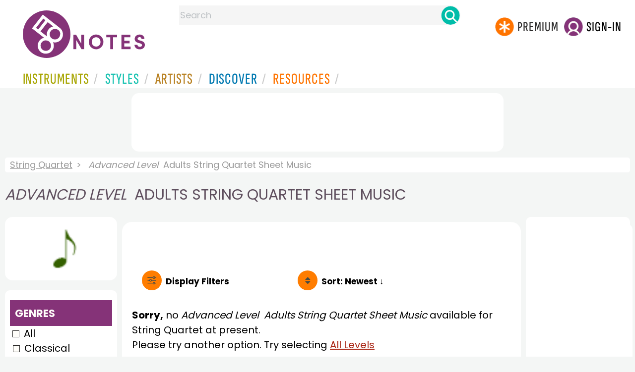

--- FILE ---
content_type: text/html
request_url: https://www.8notes.com/string_quartet/adults/sheet_music/default.asp?orderby=4d&difficulty=4
body_size: 8904
content:
<!DOCTYPE HTML>
<html>
<head>
<title>Advanced Level&nbsp; Adults String Quartet Sheet Music  - 8notes.com </title>
<meta name="description" content="Download, print and play audio for our high-quality <i>advanced level&nbsp;</i> adults string quartet sheet music collection, carefully selected for all music teachers, composers, performers, beginners and enthusiasts to play and enjoy.  ">
<meta charset="UTF-8">
<link rel="canonical" href="https://www.8notes.com/string_quartet/adults/sheet_music/?difficulty=4" />
<script language=javascript>

var filtersshowing,sortbyshowing;function displayfilters(e){1==e?!1==filtersshowing?(filtersshowing=!0,sortbyshowing=!1,fc.style.display="flex",fc.style.paddingTop="20px",sc1.style.display="none",sc2.style.display="none",fc1.style.display="block",fc2.style.display="block"):(filtersshowing=!1,fc.style.display="none",fc1.style.display="none",fc2.style.display="none"):!1==sortbyshowing?(sortbyshowing=!0,filtersshowing=!1,fc.style.display="flex",fc.style.paddingTop="20px",fc1.style.display="none",fc2.style.display="none",sc1.style.display="block",sc2.style.display="block"):(sortbyshowing=!1,fc.style.display="none",sc1.style.display="none",sc2.style.display="none")}function showsection(e){var s=document.getElementById(e);fc2.innerHTML="<ul>"+s.innerHTML,fc2.style.display="block";for(var l=fc2.getElementsByClassName("artistsub");l.length>0;)l[0].parentNode.removeChild(l[0])}sortbyshowing=!1,filtersshowing=!1;const checkhidden=()=>{window.matchMedia("(min-width: 968px)").matches?(document.getElementById("filter-columns").style.display="none",document.getElementById("levels").style.display="block",document.getElementById("types").style.display="block",document.getElementById("genres").style.display="block",document.getElementById("gs_heading").style.display="block"):(filtersshowing=!1,sortbyshowing=!1,fc.style.display="none",fc1.style.display="none",document.getElementById("levels").style.display="none",document.getElementById("types").style.display="none",document.getElementById("genres").style.display="none",document.getElementById("gs_heading").style.display="none")};function toggleSubsearch(){var e=document.getElementById("searchwithin");e.classList.toggle("show"),e.classList.contains("show")&&document.getElementById("subsearchbox").focus()}function showorderby(){document.getElementById("showorder").style.visibility="visible",document.getElementById("showorder").style.display="block"}function dovis(){document.getElementById("navmore").style.visibility="visible",document.getElementById("navmore").style.display="block"}window.addEventListener("resize",checkhidden),document.addEventListener("DOMContentLoaded",e=>{checkhidden()});




    function pl(fname, iconname) {
        dsrc = document.getElementById(iconname).src;
        if ( dsrc.indexOf('/images/stop_icon.png')<1) {

            
            document.getElementById('prevbut').src = '/playalong/' + fname;
    
    
            for (j = 0; j < 20; j++) {
                dd = document.getElementById('previcon' + j)
                if (dd) { dd.src = '/images/play_icon.png'; }
            }
            document.getElementById(iconname).src = '/images/stop_icon.png';

    
            document.getElementById('prevbut').play();
            aud = document.getElementById('prevbut')


            aud.addEventListener('ended', audioend);
        }
        else {
            audioend()
            document.getElementById('prevbut').pause();
        }   
    }
     function audioend()
     { for (j = 0; j < 20; j++) {
            dd = document.getElementById('previcon' + j)
            if (dd) {dd.src='/images/play_icon.png'; }
         }}
</script>
  
<style type="text/css">

#centercontent{ flex-grow: 1;padding:10px}
#filter-columns{display:none}
#sortcolumn1,#sortcolumn2,#filtercolumn1,#filtercolumn2{display:none}
#sortcolumn1,#filtercolumn1,#buttoncolumn1{width:40%!important}
#sortcolumn2,#filtercolumn2,#buttoncolumn2{width:60%!important}
        #gs_heading .box img {      width:100%;max-width:250px;border-radius:15px ;border:0}
        .gs_heading_main{border-radius:15px!important}
#languagebox{ padding-top:11px;font-size:18px;    font-weight: 700;}
.gs2,.box .text{width:177px!important}
.gs2 img{width:177px!important;height:177px!important}


#main_container #a1{margin-top:0!important}
    .mobilefilterline{font-weight: 700;}
     
.info_box{background:#f5f5f5;padding:5px}
@media (max-width: 640px)
{.gs2 {padding-left:0!important;padding-right:0!important;margin-right: 0!important;}
.info_box{font-size:14px}
} 
#searchwithin{visibility:hidden;display:none}
#rightcontent{width:180px}
#leftcontent {left: 10px;    width: 250px;    display: flex;    justify-content: center;        }
 
#container2{  display: flex;    gap: 10px;flex-direction:row;}
         
         
         #maincontent {background:#fff;    padding: 10px;        border-top-left-radius: 20px;    border-top-right-radius: 20px;}

#rightcontent {}
     #subbox{background-color:#7cc106;
    }
    #subbox:hover {
    background-color:#FF7D00;}
    @media all and (max-width:1600px) {
    
        #ulforsort {
    display: flex;
margin-right:50px;z-index:99999; 
         text-decoration: none;color:#000;font-weight:bold;
}
     
@media all and (max-width:1100px) {
     #languagebox{display:none;}
#container2{flex-wrap: wrap;gap:10px!important}
#maincontent {padding:10px 0!important}
#container{flex-direction: column;padding-left:0!important;padding-right:0!important;width:inherit}
        #centercontent{margin-left:0!important;margin-right:0!important;padding:10px!important;}
    #ulforsort{margin-top:0px!important;}
         #ulforsorta{
        text-indent: 0;
         
    }
         }

@media all and (max-width:640px) {
  padding-right: 3px;
    padding-left: 3px;
}
     #bringinfilters, #bringinfilters2 {
  width: 100%;display:none;
}
#filter-columns{display:flex;   width:100%;padding-top: 20px;}
ul#navigation2    li { width: 200px!important; height: 30px;  margin: 0 0 7px 0; }
ul#navigation2 li a {display: block; margin: 0 0 7px 0;white-space:nowrap;}
.navigation2 li a{margin:0}
ul#navigation2 li a:hover { background-color: #EFEFEF; color:#f70;text-decoration:underline;}

     
 </style>
  

     <link rel="shortcut icon" type="image/png" href="/imc/favicon-32x32.png"/>
<link rel="icon" sizes="192x192" href="/imc/8notes-logo-circle192.png">
<meta name="viewport" content="width=device-width,initial-scale=1" />
 


<LINK href="/xs/x254min.css" type=text/css rel=stylesheet>
 
<style>.herobox {opacity:100;position:relative} 
#herobox1, #herobox2, #herobox3{opacity:100;} 

.highlight_menu {
    background-color: #ffcc6669;  
}
</style>

         
        <script>
        (adsbygoogle = window.adsbygoogle || []).push({
            google_ad_client: "ca-pub-1899416976695671",
            enable_page_level_ads: true
        });
        </script>
</head>


<body>
 



<div id=darkgreenstrip> 
<div class=full_width_display>
    <div id=header_container>
    <div class="header__logo-box">
    
<div id=logo><a href=/><img id=notescircle  src="/im/8notes-logo-circle3.svg" alt="8notes logo circle" height=95  ><img    id=notesnotes src="/im/notes-purple2.svg" alt="8notes logo"></a></div>

<div id=searchdiv>

    <form id=searchform class=searchform action=/school/search_fsm.asp method=get name=searchform  > 
 
        <button type="button" id="close_search" aria-label="Close Search" onclick="javascript:closeSearch()">    
            <span >x</span>
        </button>


        <input autocomplete="off" id=searchbox    placeholder="Search"  type=text   name=keyword>
        <button type=submit id=searchgo aria-label="Search" class=searchgo ></button>
    </form>
    
    <script language=javascript>
    
function highlightFirstItem(){let e=document.querySelector("#newsearchbox ul.searchlist li:first-child");e&&e.classList.add("highlight_menu")}function moveToNextItem(e){let t=e.nextElementSibling;if(!t){let i=e.parentNode.parentNode.nextElementSibling;i&&"livesearch"===i.id&&(t=i.querySelector("li"))}t&&(e.classList.remove("highlight_menu"),t.classList.add("highlight_menu"))}function highlightLastItem(){let e=document.querySelectorAll("#newsearchbox ul.searchlist"),t=e[e.length-1],i=t.lastElementChild;i&&i.classList.add("highlight_menu")}function moveToPreviousItem(e){let t=e.previousElementSibling;if(!t){let i=e.parentNode.parentNode.previousElementSibling;i&&"instrument_livesearch"===i.id&&(t=i.querySelector("li:last-child"))}t&&(e.classList.remove("highlight_menu"),t.classList.add("highlight_menu"))}document.addEventListener("keydown",function(e){
    const isSearchBoxFocused=document.activeElement.id==='searchbox';if(!isSearchBoxFocused){return;}
    let t=e.key,i=document.querySelector(".highlight_menu");"ArrowDown"===t||"ArrowUp"===t?(e.preventDefault(),(i=document.querySelector(".highlight_menu"))?"ArrowDown"===t?moveToNextItem(i):moveToPreviousItem(i):"ArrowDown"===t?highlightFirstItem():highlightLastItem()):"Enter"===t&&i&&(e.preventDefault(),window.location.href=i.querySelector("a").href)});

 
const inputField = document.getElementById('searchbox');
let lastSubmittedValue = "";
inputField.onkeyup = function(event) {
    if (!(event.key === "ArrowDown" || event.key === "ArrowUp")) {
         const currentValue = inputField.value;
        if (currentValue !== lastSubmittedValue && currentValue.length>0) {
            debouncedShowResult(currentValue);
            
            debouncedShowInstrumentResult(currentValue);
            lastSubmittedValue = currentValue; // Update the last submitted value
        }
    }
};
</script>
<div id=newsearchbox  >
<div id="instrument_livesearch"></div>
    <div id="livesearch"></div>
</div>
</div>

<ul class="header__login-box" id=nav2020>
      
		
    <li style="flex-grow: 1;"></li>
		 <li><a href=/subscriptions/ class=loginbuttons  id=subscribe><div class="center-wrapper"><div class=logintext>Premium</div></div></a></li><li><span class=loginbuttons  id=signin  onclick="javascript:openForm()"><div class="center-wrapper">Sign-in</div></span></li>


    </ul>
  </div>

 
 

    

<div id=headstr >
<nav id="navnew" role="navigation" >
    
    <label class="menu__btn" for="menu__toggle" data-btn>
       <span id=btnSpan1></span>
  <span id=btnSpan2></span>
  <span id=btnSpan3></span>
    </label>
<ul id="ulfornav" data="ulfornav" class="clearfix menu__box"  ><li><a title="instruments" href="/instruments/" aria-haspopup="true" ><span>Instruments</span></a>
<ul class=menuforward ><li><a href="/piano/">Piano</a></li><li><a href="/guitar/">Guitar</a></li>
<li><a href="/violin/">Violin</a></li><li><a href="/flute/">Flute</a></li>
<li><a href="/saxophone/">Saxophone</a></li><li><a href="/voice/">Voice</a></li><li><a href="/clarinet/">Clarinet</a></li>
<li><a href="/trumpet/">Trumpet</a></li><li><a href="/instruments/  ">Other Instruments</a></li></ul></li>
<li><a title="styles" href=/styles/  aria-haspopup="true" ><span>Styles</span></a>
<ul class=menuforward  >
<li><a href="/all/classical/sheet_music/">Classical</a></li><li><a href="/jazz/">Jazz</a></li><li><a href="/traditional/">Traditional</a></li><li><a href="/all/rock_and_pop/sheet_music/">Rock and Pop</a></li><li><a href="/all/christmas/sheet_music/">Christmas</a></li><li><a href="/world/">World</a></li><li><a href="/styles/">Other Styles</a></li></ul></li>

<li><a title="artists" href=/artists/ aria-haspopup="true" ><span>Artists</span></a>

<ul class=menuforward  ><li><a href="/bach.asp">Bach</a></li><li><a href="/beethoven.asp">Beethoven</a></li><li><a href="/mozart.asp">Mozart</a></li><li><a href="/tchaikovsky.asp">Tchaikovsky</a></li><li><a href="/joplin.asp">Scott Joplin</a></li><li><a href="/chopin.asp">Chopin</a></li><li><a href="/artists/">Other Artists</a></li></ul></li> 
 
<li><a title="artists" href=/discover/ aria-haspopup="true"><span>Discover</span></a>
<ul class=menuforward  ><li><a href="/discover/very_quick_guide.asp">Very Quick Guides</a></li><li><a href="/discover/repertoire_guides.asp">Repertoire Guides</a></li><li><a href="/discover/news.asp">News</a></li><li><a href="/discover/memes.asp">Memes</a></li><li><a href="/discover/instruments.asp">Instruments</a></li><li><a href="/discover/discover.asp">Discover Music</a></li><li><a href="/discover/holidays.asp">Holidays</a></li></ul></li> 
 
<li><a href="/extras/" aria-haspopup="true" ><span>Resources</span></a><ul class=menuforward  ><li><a href="/guitar_tuner/">Guitar Tuner</a></li><li><a href="/guitar_chord_chart/">Guitar Chord Chart</a></li><li><a href="/guitar_scales/">Guitar Scales</a></li><li><a href="/metronome/">Metronome</a></li><li><a href="/piano_chord_chart">Piano Chord Chart</a></li><li><a href="/theory/">Music Theory</a></li><li><a  title="members" href=/members/>Members Pieces</a></li><li><a  title="forums" href=/f/>Forums</a></li><li><a href="/school/whats_new.asp">Latest Additions</a></li><li><a href="/extras/">More Resources...</a></li></ul></li>
    <li class="mobonly"><a  title="guitar tuner" href=/guitar_tuner/>Guitar Tuner</a></li>
    <li class="mobonly"><a  title="guitar chord chart" href=/guitar_chord_chart/>Guitar Chord Chart</a></li>
    <li class="mobonly"><a  title="piano chord chart" href=/piano_chord_chart/>Piano Chord Chart</a></li>
    <li class="mobonly"><a  title="metronome" href=/metronome/>Metronome</a></li>

</ul>
    
</nav></div>
     </div> 
     </div> 
   </div>
 

<center> 

<div class="greybox-responsive" style="margin-top:10px" >

<ins class="adsbygoogle notes-responsive"
     style="display:inline-block"
     data-ad-client="ca-pub-1899416976695671"
     data-ad-slot="8666309865"></ins>
<script>
    (adsbygoogle = window.adsbygoogle || []).push({});
</script></div></center>

<!-- Google tag (gtag.js) -->
<script async src="https://www.googletagmanager.com/gtag/js?id=G-HJYQDND77B"></script>
<script>
  window.dataLayer = window.dataLayer || [];
  function gtag(){dataLayer.push(arguments);}
  gtag('js', new Date());

  gtag('config', 'G-HJYQDND77B');
</script>


 
<style>.rightadinstpage,  {display:block!important}
#main_container #a1, .rightadinstpage{display:block!important}
</style>

  <div id="main_container"> 

    
 
 
<audio id="prevbut"  ></audio>

  
  
<div class="breadcrumb">
     
     
    <a href=/string_quartet/>String Quartet</a>  <span><i>Advanced Level&nbsp;</i> Adults String Quartet Sheet Music</span>
    
</div>



    
  <h1 class="artistmain upper"><i>Advanced Level&nbsp;</i> Adults String Quartet Sheet Music</h1> 
  
   <div id="container2"> 
       <div id=leftcontent >  
       <div id=ss2>
          
            
   
             
           <span id="gs_heading" alt="String Quartet Sheet Music" title="String Quartet Sheet Music" href="/string_quartet/"><div  class="box" style="display: flex;    justify-content: center;"><img class=gs_heading_main  src="/images/icon_sp.gif" alt="String Quartet Sheet Music" title="String Quartet Sheet Music"></div></span>
           
             
                <div id=sidecontent2 >
                    <form name="radios"> 
                   
                         
                         
                         
                    <ul class="navigation2 " id=genres>
                        <li class="navheader artistsub">Genres</li>

                        
                        <LI ><a href=/string_quartet/all/>All</A>
                         <li class=norm><a href=/string_quartet/classical/sheet_music/><span>Classical</span></a></li><li class=norm><a href=/string_quartet/rock_and_pop/sheet_music/><span>Rock & Pop</span></a></li><li class=norm><a href=/string_quartet/jazz/sheet_music/><span>Jazz</span></a></li><li class=norm><a href=/string_quartet/traditional/sheet_music/><span>Traditional</span></a></li><li class=norm><a href=/string_quartet/world/sheet_music/><span>World</span></a></li><li class=norm><a href=/string_quartet/film/sheet_music/><span>Film</span></a></li><li class=norm><a href=/string_quartet/weddings/sheet_music/><span>Wedding</span></a></li><li class=norm><a href=/string_quartet/christmas/sheet_music/><span>Christmas</span></a></li><li class=norm><a href=/string_quartet/childrens/sheet_music/><span>Childrens</span></a></li><li class=navselected><a href=/string_quartet/adults/sheet_music/><span>Adults</span></a></li><li class=norm><a href=/string_quartet/funerals/sheet_music/><span>Funeral</span></a></li><li class=norm><a href=/string_quartet/christian/sheet_music/><span>Christian</span></a></li>

                        </ul>

                    <ul class="navigation2" id=types>
                        <li class="navheader artistsub">Types</li>
                    
                        <li class=norm><a href=/string_quartet/adults/><span>All</span></a></li>
                        
                        <li class=navselected><a href=/string_quartet/adults/sheet_music/?difficulty=4><span>Free Sheet Music</span></a></li>
                        <li class=norm><a href=/string_quartet/adults/subscribers/?difficulty=4><span>8notes Premium</span></a></li>
                        
                        
                    </ul>
                
                  <ul class="navigation2 " id=levels>
                        <li class="navheader artistsub">Level</li>

                      

                        <li class=norm><a href=/string_quartet/adults/sheet_music/?difficulty=0><span><img src=/images/sp.gif alt="All Levels Sheet Music" class="difflevel"> All</span></a></li>
                        <li class=norm><a href=/string_quartet/adults/sheet_music/?difficulty=1><span><img src=/images/eg1c2.gif alt="Beginner Level Sheet Music" class="difflevel"> Beginner</span></a></li>
                        <li class=norm><a href=/string_quartet/adults/sheet_music/?difficulty=2><span><img src=/images/eg2c2.gif alt="Easy Level Sheet Music" class="difflevel"> Easy</span></a></li>
                        <li class=norm><a href=/string_quartet/adults/sheet_music/?difficulty=3><span><img src=/images/eg3c2.gif alt="Intermediate Level Sheet Music" class="difflevel"> Intermediate</span></a></li>
                        <li class=navselected><a href=/string_quartet/adults/sheet_music/?difficulty=4><span><img src=/images/eg4c2.gif alt="Advanced Level Sheet Music" class="difflevel"> Advanced</span></a></li>
                       


                        </ul>
                        
                 </form  > 
                 
                </div></div> </div>  
<div id="centercontent">
<div id=maincontent>

 
<div id=result-line>
    
                    <BR><span style="height:23px" class=rightad>&nbsp;<span>
                    
      </div>
          
<div class="mobilefilterline">
    <div id="filterline">
     <div id=buttoncolumn1>
     <a id="displayfilter" href="javascript:displayfilters(1)"><span class=rightad>Display </span>Filters</a>
      
         </div>
        <div id=buttoncolumn2>
  
  
       <a class=sortby title="instruments" href="javascript:displayfilters(2)" ><span class=rightad>Sort: </span><span>Newest ↓</span></a>

 </div>
   </div> 
   </div> 
             





    <div id=filter-columns>
        <div id=sortcolumn1><li  class="norm col1"><a href=default.asp?orderby=5d&difficulty=4><span>Popularity</span></a></li>
                            <li class="norm col1"><a href=default.asp?orderby=2u&difficulty=4><span>Title A-Z</span></a></li>
                            <li class="norm  col1"><a href=default.asp?orderby=2d&difficulty=4><span>Title Z-A</span></a></li>
                        <li class="navselected col1"><a href=default.asp?orderby=4d&difficulty=4><span>Newest First</span></a></li>
                        </div>
<div id=sortcolumn2>
<li class="norm col2"><a href=default.asp?orderby=4u&difficulty=4><span>Oldest First</span></a></li>
                        <li class="norm  col2"><a href=default.asp?orderby=6u><span>Easiest First</span></a></li>
                            <li class="norm col2"><a href=default.asp?orderby=6d><span>Hardest First</span></a></li>
                        
 


    </div>
           
               
      <div id="filtercolumn1"><ul>
        <li><button id=solo-winds onclick="showsection('genres')">Genres</button></li>
        <li><button id=solo-winds onclick="showsection('types')">Types</button></li>
        <li><button id=solo-strings onclick="showsection('levels')">Level</button></li>
        

       </div>
       <div id="filtercolumn2"></div>
       </div>
 
        

         


        
        

 
             <br class="ca">    


 <div style="margin:10px"  class="minlist" ><span  class=t><b>Sorry,</b> no <i><i>Advanced Level&nbsp;</i> Adults String Quartet Sheet Music</i> available for String Quartet at present.<br>Please try another option. Try selecting <a href=/string_quartet/adults/sheet_music/>All Levels</a><br><br></span> <BR><BR><BR><BR><BR> <BR><BR><BR><BR><BR> <BR><BR><BR><BR><BR> <BR><BR><BR><BR><BR> <BR><BR><BR><BR><BR> 
</div></div> 
    <div >
 <div  style=";margin-top:20px;">	 

<h2 class="upper artistmain" id="combinations">Related Instruments and Combinations</h2>

<A class="gs2" href="/violin/sheet_music/"><div class=box><img loading=lazy src=/imc/violin.gif alt="Violin sheet music"><div class="text">Violin</div></div></a>
<A class="gs2" href="/viola/sheet_music/"><div class=box><img loading=lazy src=/imc/viola.gif alt="Viola sheet music"><div class="text">Viola</div></div></a>
<A class="gs2" href="/cello/sheet_music/"><div class=box><img loading=lazy src=/imc/cello.gif alt="Cello sheet music"><div class="text">Cello</div></div></a>


</div>
<BR><BR> 

</div></div>

<div id=a1 class="rightad"> 


<div class="card rightadinstpage">


 
 <div class="card rightadinstpage" style="display:block!important">
 
<!-- 8notes wide sky -->
<ins class="adsbygoogle"
     style="display:inline-block;width:160px;height:600px"
     data-ad-client="ca-pub-1899416976695671"
     data-ad-slot="0050429236"></ins>
<script>
    (adsbygoogle = window.adsbygoogle || []).push({});
</script>
</div><BR><BR>
  
  
 
</div></div>
  </div>  </div> 
  
  
<center>
 <div class="greybox-responsive" style="margin-top:10px" >

<!-- 8notes responsive -->
<ins class="adsbygoogle notes-responsive"
     style="display:inline-block"
     data-ad-client="ca-pub-1899416976695671"
     data-ad-slot="8666309865"></ins>
<script>
    (adsbygoogle = window.adsbygoogle || []).push({});

    
</script></div></center> 

 
 <script>
 var cs=document.getElementById('callsearchwithin');
 if(cs){cs.addEventListener('click', toggleSubsearch)};
var lc = document.getElementById('leftcontent')
var fc = document.getElementById('filter-columns')
var fc1 = document.getElementById('filtercolumn1')
var fc2 = document.getElementById('filtercolumn2')
var sc1 = document.getElementById('sortcolumn1')
var sc2 = document.getElementById('sortcolumn2')
        </script>

<script src="/inc/footerminNOV23-2a.js" defer></script>

<br> 
<div class="form-popup " id="logindiv">
<div class=reveal-modal>
  <form action="/members/login2.asp" class=" modal-content  form-container" method=post>
    <div style="text-transform:uppercase">Login</div><button type="button"  id=login_close   onclick="closeForm()">x</button> 
<BR><BR>
    <label class=formlabel for="email"><b>Email</b></label><BR>
    <input type="text" placeholder="Enter Email" name="email" required>
<BR>
    <label class=formlabel for="psw"><b>Password</b></label><BR>
    <input type="password" placeholder="Enter Password" name="password" required>
	
<input type=hidden name=url value="/string_quartet/adults/sheet_music/default.asp">
 
        <input type=checkbox class="styledinput" name=public value=1 checked> Remember on this computer?
        <BR><BR>
    <button type="submit" class="btn">Login</button>
	<div id=lgtxt>or</div>
	<button type="button" class="btn register" onclick="location.href='/members/register.asp'">Register</button>
    <div style="margin:auto;width:120px"><BR><a href=/members/forgotten.asp>Forgotten password?</a><BR></div>
  </form>
</div>
</div>


<footer>
<div id=botcontent>
<div id=botcontenttop>
<div class=botstuff>
<BR>
 
<ul id=botlist><li> <a HREF=/help/ ><span>Help</span></a></li> <li><a href=/help/money_back_guarantee.asp><span>Money Back Guarantee</span></a></li> <li><a href=/help/privacy.asp><span>Privacy Policy</span></a></li><li><a href=/help/terms.asp><span>Terms</span></a></li>
 <li><a href=/help/about.asp><span>About Us</span></a></li><li><a href=/tour.asp><span>Site Tour</span></a></li><li><a href=/help/contact.asp><span>Contact Us</span></a></li><li><a href=/questionnaire.asp><span>Help Us Improve!</span></a></li></ul></div>

<div class="botstuff"> <div class="centered"> </div><div class="centered"><ul id="flaglist"><li id="flag1"><a aria-label="Site tour (English)" href="/tour.asp"></a></li><li id="flag2"><a aria-label="Site tour (US English)" href="/tour.asp"></a></li><li id="flag3"><a aria-label="Site tour (French)" href="/tour_fr.asp"></a></li><li id="flag7"><a aria-label="Site tour (Japanese)" href="/tour_jp.asp"></a></li><li id="flag4"><a aria-label="Site tour (Chinese)" href="/tour_ch.asp"></a></li><li id="flag5"><a aria-label="Site tour (Spanish)" href="/tour_es.asp"></a></li><li id="flag6"><a aria-label="Site tour (German)" href="/tour_de.asp"></a></li></ul></div></div>
</div></div> 

<div class="botline1"><div class="s" >&copy; 2000-2026 8notes.com</div></div>
 </footer>
    <script type="text/javascript">
          function downloadJSAtOnload() {
          var element = document.createElement("script");
          element.src = "https://pagead2.googlesyndication.com/pagead/js/adsbygoogle.js";
          document.body.appendChild(element);
          }
          if (window.addEventListener)
          window.addEventListener("load", downloadJSAtOnload, false);
          else if (window.attachEvent)
          window.attachEvent("onload", downloadJSAtOnload);
          else window.onload = downloadJSAtOnload;
          </script>

</body>
</html>


--- FILE ---
content_type: text/html; charset=utf-8
request_url: https://www.google.com/recaptcha/api2/aframe
body_size: 266
content:
<!DOCTYPE HTML><html><head><meta http-equiv="content-type" content="text/html; charset=UTF-8"></head><body><script nonce="wArX2L-e7CT8Luxss6pygw">/** Anti-fraud and anti-abuse applications only. See google.com/recaptcha */ try{var clients={'sodar':'https://pagead2.googlesyndication.com/pagead/sodar?'};window.addEventListener("message",function(a){try{if(a.source===window.parent){var b=JSON.parse(a.data);var c=clients[b['id']];if(c){var d=document.createElement('img');d.src=c+b['params']+'&rc='+(localStorage.getItem("rc::a")?sessionStorage.getItem("rc::b"):"");window.document.body.appendChild(d);sessionStorage.setItem("rc::e",parseInt(sessionStorage.getItem("rc::e")||0)+1);localStorage.setItem("rc::h",'1769648692445');}}}catch(b){}});window.parent.postMessage("_grecaptcha_ready", "*");}catch(b){}</script></body></html>